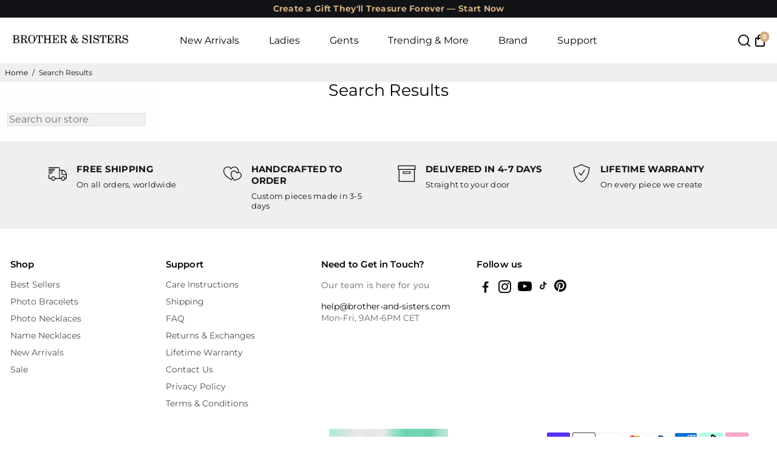

--- FILE ---
content_type: text/html; charset=utf-8
request_url: https://us.brother-and-sisters.com/apps/kwik-2/widget/translations/en
body_size: 4929
content:
{"success":true,"message":"Translations found","data":{"language_name":"English","general":{"all_data":"Click here for all data"},"login":{"title":"Welcome 🔥","subtitle":"Welcome to our unique program that allows you to earn cash for supporting our brand! <a href='{cpgnlist_link}' class='underline' target='_blank' >Click here to learn more.</a>","signin_text":" Sign in to kwik and earn Kwikcash and unlock rewards","email_placeholder":"Your email","password_placeholder":"Your password","login_button":"Log in to Kwik","register_button":"Or click here to register for free!","forgot_password":"Forgot your password?"},"register":{"earn":"Earn","earn_cashback_explainer_title":"Earn Cashback","earn_cashback_explainer_text":"Sign up now and start earning cashback on your purchases! Get rewarded for shopping at {brand_name} and keep more money in your pocket!","earn_sharing_explainer_title":"Earn by Sharing","earn_sharing_explainer_text":"Everyday you’r talking about {brand_name} and using our Products. Now get paid for doing that! Earn more cash For sharing {brand_name} with your friends!","already_registered":"Already have a Kwik account?","create_text":"We use Kwik to make it easier for you! Connect our loyalty Program to the Kwik app for more chances to earn!","create_account":"Create a free account","register_text":"Sign up to kwik and earn Kwikcash and unlock rewards","subtitle":"Register for free and start earning Kwikcash!","select_country":"Select country","email_placeholder":"Your email","username_placeholder":"Your username","password_placeholder":"Your password","firstname_placeholder":"Your First Name","lastname_placeholder":"Your Last Name","password_confirm_placeholder":"Confirm password","register_button":"Register to Kwik","login_button":"Or click here to log in!","terms_and_conditions":" I agree to Kwik’s {terms} and {privacy_policy}","terms":"Terms","privacy_policy":"Privacy Policy"},"nav":{"brand_menu":"Brand Loyalty","waves_menu":"Waves and Analytics","updated_minutes_ago":"Updated {minutes}m ago","updated_just_now":"Updated just now","waves_tab":"Waves","share_product_tab":"Share Product","share_campaign_tab":"Share Campaign","log_out":"Log out","go_to_kwik":"Go to Kwik","login_to_kwik":"Login to Kwik","view_referral":"View referral"},"brand_loyalty":{"welcome_message":"Welcome back, {name}!","welcome_message_no_name":"Welcome back!","available_balance":"Available balance","pending_balance":"Pending balance","share_title":"Share what you're looking at","campaign_sharing_title":"Campaign sharing","campaign_sharing_subtitle":"Share a link to the whole campaign.","product_sharing_button":"Share"},"share_link":{"share_link_title":"Create a Share Link","rating_label":"Give a rating (Optional)","message_label":"Add a message (Optional)","characters_label":"{characters} Characters left","media_label":"Add additional media","upload_button":"Upload","generate_link_button":"Generate Share Link","copy_button":"Copy link","copied":"Copied"},"waves_and_analytics":{"waves_title":"Waves","waves_subtitle":"View the true impact of your referrals","waves_view_all":"View all","waves_kwikcash_earned":"Kwikcash earned","data_title":"Data","data_subtitle":"More data about your influence","data_direct_referrals":"Direct Referrals","data_indirect_referrals":"Indirect Referrals","data_wave_depth":"Wave Depth","recent_shares_title":"Recent Shares","recent_shares_table_date":"Date","recent_shares_table_product":"Product","recent_shares_table_opens":"Opens","recent_shares_table_views":"Views","recent_shares_table_converted":"Converted","recent_shares_table_signed_up":"Signed Up","top_products_title":"Top earning products","top_products_earned":"Earned","impactful_reccomendations_title":"Most Impactful Recommendations","impactful_reccomendations_sales":"Sales From {wave} on {platform}","wave":"Wave","waves_empty_title":"No Wave Data","waves_empty_subtitle":"You haven’t made any referrals yet! Everyone you refer will show up here!","recent_shares_empty_title":"You don't have any recent shares yet","recent_shares_empty_subtitle":"Try sharing a product or campaign!","top_earning_products_empty_title":"No products","top_earning_products_empty_subtitle":"Your top earning products will show here","most_impactful_recommendations_empty_title":"No Referrals","most_impactful_recommendations_empty_subtitle":"You have not referred anyone yet!"},"waves_details":{"kwikcash_earned":"Kwikcash earned","sale_from":"Sale from {referrer}","referral_count":"{count} Referrals"},"referral":{"referral_title":"Referred by","non_verified_purchaser":"Non-verified Purchaser","verified_purchaser":"Verified Purchaser","paid_promotion":"Paid Promotion","social_partner":"Social Partner","influencer":"Influencer","rated":"Rated","footer_text":"Buying from this link supports your friend.","extra_rewards_text":"{name}'s referral, you'll enjoy additional rewards on every qualifying purchase!","extra_rewards_title":"Get Extra Rewards","cashback":"Cashback","points":"Points","discount_new":"Discount","discount":"You've received a discount code along with your referral link:","discount_text":"{discount} OFF Your Entire Order","product_discount_text":"{discount} OFF Selected Products","discount_text_free_shipping":"Get Free Shipping with Your Purchase","coupon_code_text":"We will auto apply coupon code to your order!","get_y_text":"Get a FREE {product}","get_y_text_sub":"with A Purchase of A {product}","get_y_action":"Buy now","view_more_offers":"View More Offers","view_all_offers":"View All Offers","view_all_link_offers":"View All Link Offers","verified_customer":"Verified Customer"},"wer1_referral":{"referral_title":"Welcome to {brand}!","referral_text":"Thanks for checking out {brand} through WeR1! Are you ready to start to unlocking unfound rewards?<br><br>To get started all you've got to do is purchase a product and your rewards will be put instantly into your WeR1 Account! It's that easy!<br><br>To thank you for being a part of WeR1, you'll get 2x rewards on every purchase you make!","extra_rewards_title":"Earn Extra Rewards!","extra_rewards_text_new":"Just for being a WeR1 member, see what amazing rewards you get automatically!","extra_rewards_text":"Because {name} sent you, you earn extra rewards on all eligible purchases!","cashback":"Cashback","points":"Points","discount":"Discount","discount_text":"Get {discount} Off Your Entire Order!","product_discount_text":"{discount} OFF Selected Products","discount_text_free_shipping":"Get Free Shipping with Your Purchase","coupon_code_text_new":"The coupon code will automatically be applied","coupon_code_text":"We will auto apply coupon code: {coupon} to your order!","extra_rewards_text_wer1":"As a member of {name}, you earn extra rewards on all eligible purchases!"},"loyalty":{"points":"Points","claimed_rewards":"Claimed Rewards","copy":"Copy","ways_to_earn":"Ways to earn","ways_to_earn_description":"Check out the ways to earn these points","earn_birthday":"Celebrate your Birthday","earn_birthday_description":"{brand_name} gives you {value_reference} on your birthday","earn_review":"Leave a Review","earn_review_description":"Leave a review on products to earn {value_reference}","earn_registration":"Registration","earn_registration_description":"Register on Kwik and earn {value_reference} as a Sign Up bonus","earn_anniversary":"Anniversary","earn_anniversary_description":"Celebrate your anniversary with {brand_name} and earn {value_reference}","earn_refer":"Refer a Friend","earn_refer_description":"Refer a friend to {brand_name} and earn {value_reference}","earn_buy_product":"Buy a Product","earn_buy_product_description":"Buy a product and earn {value_reference} for every {value_for} spent","value_reference":"{value} Pts","ways_to_redeem":"Ways to redeem","ways_to_redeem_description":"Check out the ways to earn these points","redeem_free_product":"Free Product","redeem_free_product_description":"Redeem your points for a frifyee product","redeem_free_product_info":"Select a coupon of your choice. You can select the amount discount among the options. The coupon will be available in {claimed_rewards}.","redeem_free_shipping":"Free Shipping","redeem_free_shipping_description":"Redeem your points for free shipping","redeem_free_shipping_info":"Get a free shipping coupon for {points} and use the coupons for you next purchase. The coupon will be available in {claimed_rewards}","redeem_discount_absolute":"Amount discount","redeem_discount_absolute_description":"Redeem your points for an absolute discount","redeem_discount_absolute_info":"Select a coupon of your choice. You can select the amount discount among the options. The coupon will be available in {claimed_rewards}.","redeem_discount_dynamic":"Dynamic discount","redeem_discount_dynamic_description":"Redeem your points for a dynamic discount.","redeem_discount_dynamic_info":"Select a coupon of your choice. You can select the amount discount among the options. The coupon will be available in {claimed_rewards}.","redeem_discount_relative":"Percentage off","redeem_discount_relative_description":"Redeem your points for a relative discount","redeem_discount_relative_info":"You can select the Percent Off coupon among the options with the points you collected. The coupon will be available in {claimed_rewards}.","choose_coupon":"Choose a coupon","select_variant":"Select a variant to redeem","select_variant_description":"This product has multiple variants. Please select one to redeem","cost":"Cost:","points_required":"{points} Points"},"success_page":{"loading":"Loading...","cashback":"Cashback","cashback_earned":"Cashback earned","cashback_title":"No for real!","cashback_title_pending":"Almost yours!","cashback_subtitle":"you did, this is our way of saying thank you for supporting our business.","cashback_subtitle_pending":"Once the order is paid successfully, the Cashback is ready to be claimed at Kwik.","cashback_subtitle_incomplete_and_pending":"Don't forget to enter your email on the right. Once the order is paid successfully, the Cashback is ready to be claimed.","claim_cashback":"Claim Your Cashback!","claim_now":"Claim Now","claim_it_now":"Claim It Now","claim_cashback_pending":"Go to Kwik!","calculating_cashback":"Calculating cashback on your order...","calculating_cashback_takes_longer":"Calculating your cashback takes longer than usual.\nPlease return to this page at a later time to check your cashback amount.","calculating_cashback_failed":"We were unable to determine your cashback amount.\nPlease contact our team for assistance.","explainer_title":"Get Paid More","explainer_description":"Thanks for purchasing from {brand_name}. Spread the word using this referral link, and both you and your friends can benefit. It's a win-win situation: you get rewarded for sharing, and your friends get to experience our quality products at a great price. Start sharing now and watch the rewards stack up!","popup_title":"You've got Cashback!","popup_subtitle":"No for real you did, ","popup_subtitle_pending":"Once the order is paid successfully ofcourse.","popup_description":"this is our way of saying thank you for supporting our business.","popup_description_pending":"This is our way of saying thank you for supporting our business.","popup_cashback_title":" {percentage} cashback on your first purchase","popup_claim_button":"Claim it Now!","popup_claim_it_now":"Claim It Now","popup_claim_button_pending":"Go to Kwik!","email_input_header":"Enter your email to claim your cashback","email_input_button":"Claim Cashback!","email_loading":"Loading... Please wait while we add the email to your account. This may take a few seconds. The page will automatically reload.","email_invalid":"This email has already been taken.","email_description":"Looks like you sprinted through the checkout without leaving a trace of your email address behind. No worries, though! We need your email to create a Kwik account for you, where you can claim the Cashback. So, go ahead and type your email address in the box below!","loyalty_points_earned":"Loyalty Points Earned","loyalty_points_earned_description":"Track all of the points you earned from this purchase! These are yours just hit claim!","earn_extra_rewards":"Earn Extra <strong>Rewards<strong>","sharing_is_caring":"Sharing Is <strong>Caring<strong>","referred_by":"Referred by {name}","referred_by_title":"{name} is Giving You A Deal!","referred_by_description":"Because you shopped from {name}, he’s giving you extra rewards that is exclusive! These rewards are in addition to the rewards you got from us!","extra_rewards_title":"Extra Rewards","extra_rewards_description":"These are all the extra rewards you got from {name} all you have to do is click claim, Create your rewards account with Kwik and everything will be there!","share_deal_title":"{name}! You get to share the deal!","share_deal_description":"Look how much you got for just shopping. Now if you want to take that further, instead of just telling your friends about your cool new gear. Just use this link and you will start earning real cash, more points, more entries, all while giving them the best deal. Like you got.","link_title":"Your Unique Share Link","earn_rewards_on_sharing":"Earn Rewards on Sharing","earn_rewards_on_sharing_description":"Get rewarded with <b>Loyalty points</b> and <b>Earn commissions</b> when others make purchases using your referral link.","double_rewards":"<b>2x Rewards</b> for anyone who purchases with your link"},"success_page_v2":{"you_got_rewards":"You Got Rewards","thank_you_for_supporting":"No for real, this is our way of saying thank you for supporting our business.","thank_you_for_supporting_pending":"No for real, this is yours once the order is paid successfully.","cashback_earned":"Cashback earned","cashback_percentage_text":"You recieved {percentage} cashback on your purchase","loyalty_points_title":"Loyalty Points Earned","loyalty_points_description":"Track all of the points you earned from this purchase! These are yours just hit claim!","claim_now":"Claim Now","go_to_kwik":"Go to Kwik","sharing_is_caring":"Sharing Is {caring}","referral_title":"Referred by {name}","referred_by_subtitle":"{name} Is Giving You A Deal!","referred_by_description":"Because you shopped from {name}, he’s giving you <b>extra rewards!</b> These rewards are in addition to the rewards you got from us!","referred_by_description_new":"Because you shopped from {name}, you get extra rewards in addition to those you received from us!","extra_rewards_title":"Extra Rewards","extra_rewards_description":"These are all the extra rewards you got from <b>{name}</b> all you have to do is click claim, Create your rewards account with Kwik and everything will be there!","extra_rewards_description_new":"These are all the extra rewards you got from <b>{name}</b> and all you have to do is click claim, then create your rewards account with Kwik and everything will be there!","share_deal_title":"{name}! You get to share the deal!","share_deal_description":"Look how much you got for just shopping. Now if you want to take that further, instead of just telling your friends about your cool new gear. Just use this link and you will start earning real cash, more points, more entries, all while giving them the best deal. Like you got. {link}","share_deal_button":"Learn More","x2_rewards":"<b>{multiplier}x Rewards</b> for anyone who purchases with your link","unique_share_link":"Your Unique Share Link","copy":"Copy","earn_rewards_on_sharing":"Earn Rewards on Sharing","earn_rewards_on_sharing_description":"Get rewarded with <b>Loyalty points</b> and <b>Earn commissions</b> when others make purchases using your referral link.","earn_rewards_on_sharing_description_without_loyalty_points":"<b>Earn commissions</b> when others make purchases using your referral link.","rewards_based_on_vat_exclusive":"Rewards based on VAT exclusive pricing","email_confirmation_sent":"An email confirmation has been sent to you! Just one more click and your rewards are ready!","we_use_kwik":"We've partnered with Kwik to simplify how you manage your rewards through their app! Complete your account setup to start claiming your rewards.","verify_email":"Verify Your Email Address to Begin","activation_link_sent":"We've sent an account activation link to your email address: {email}","resend_verification_link":"Resend the Verification Link","one_step_away":"You're just one step away from claiming your rewards","sign_up_to_kwik":"Register with Kwik to claim and manage your earned rewards","verify_account":"Verify Your Account","verification_link_sent":"Verification link has been sent to your email address","referral":"Referral","cashback":"Cashback","you_earned_cashback":"You earned {amount} cashback","real_cash":"This is genuine cash you can spend and pocket!","rewards":"Rewards","tell_your_friends":"Tell your friends!","tell_your_friends_title":"You get to share our best deal!","tell_your_friends_description":"Earn more cash, points and entries for yourself, while giving the best deal to everyone you share our brand with.","email_confirmation_title":"Email Confirmation","thank_you_for_supporting_sync_pending":"No for real, this is our way of saying thank you for supporting our business."},"success_page_v2_wer1":{"you_got_rewards":"You Got Rewards","thank_you_for_supporting":"No for real, this is our way of saying thank you for supporting our business.","thank_you_for_supporting_pending":"No for real, this is yours once the order is paid successfully.","cashback_earned":"Cashback earned","cashback_percentage_text":"You received {percentage} cashback on your purchase","loyalty_points_title":"Loyalty Points Earned","loyalty_points_description":"Track all of the points you earned from this purchase! These are yours... just hit Claim Now!","claim_now":"Claim Now","wer1_rewards_title":"WeR1 is giving you double the rewards!","wer1_rewards_description":"All you have to do is click “Claim Now” and they are yours!","extra_rewards_title":"Extra Rewards","extra_rewards_description":"You also qualified for more bonuses and rewards inside the WeR1 app! Want to get the most out of your purchase,","extra_rewards_description_new":"You also qualified for more bonuses and rewards inside the WeR1 app! Want to get the most out of your purchase?","sign_up":"Click Here To Sign Up","share_deal_title":"{name}! You get to share the deal!","share_deal_description":"Look how much you got just for shopping! Now if you want to take that further than just telling your friends about your cool new gear, just share this link with them, and you will start earning real cash, more points, and more entries - all while your friends get the same great deals you got! {link}","x2_rewards":"<b>{multiplier}x Rewards</b> for anyone who purchases with your link","unique_share_link":"Your Unique Share Link","copy":"Copy","earn_rewards_on_sharing":"Earn Rewards on Sharing","earn_rewards_on_sharing_description":"Get rewarded with <b>Loyalty points</b> and <b>Earn commissions</b> when others make purchases using your referral link.","earn_rewards_on_sharing_description_without_loyalty_points":"<b>Earn commissions</b> when others make purchases using your referral link.","rewards_based_on_vat_exclusive":"Rewards based on VAT exclusive pricing","email_confirmation_sent":"An email confirmation has been sent to you! Just one more click and your rewards are ready!","we_use_wer1":"We've partnered with WeR1 to simplify how you manage your rewards through their app! Complete your account setup to start claiming your rewards.","verify_email":"Verify Your Email Address to Begin","activation_link_sent":"We've sent an account activation link to your email address: {email}","resend_verification_link":"Resend the Verification Link","one_step_away":"You're just one step away from claiming your rewards","sign_up_to_wer1":"Register with WeR1 to claim and manage your earned rewards","verify_account":"Verify Your Account","verification_link_sent":"Verification link has been sent to your email address","referral":"Referral","cashback":"Cashback","you_earned_cashback":"You earned {amount} cashback","real_cash":"This is genuine cash you can spend and pocket!","rewards":"Rewards","tell_your_friends":"Tell your friends!","tell_your_friends_title":"You get to share our best deal!","tell_your_friends_description":"Earn more cash, points and entries for yourself, while giving the best deal to everyone you share our brand with.","email_confirmation_title":"Email Confirmation","thank_you_for_supporting_sync_pending":"No for real, this is our way of saying thank you for supporting our business."}}}